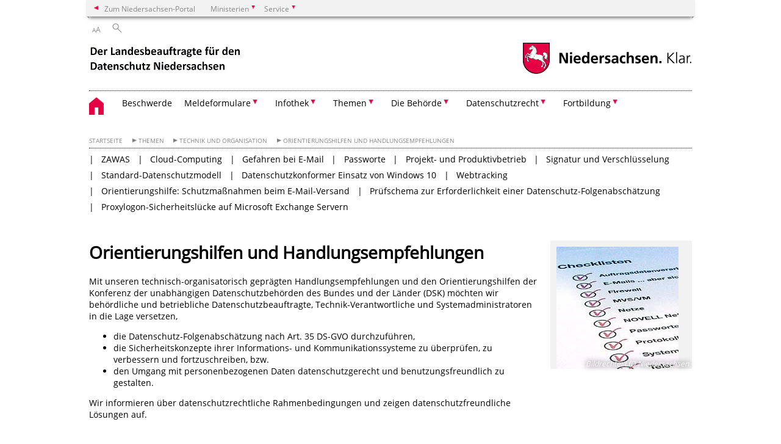

--- FILE ---
content_type: text/html; charset=UTF-8
request_url: https://www.lfd.niedersachsen.de/startseite/themen/technik_und_organisation/orientierungshilfen_und_handlungsempfehlungen/orientierungshilfen-und-handlungsempfehlungen-56019.html
body_size: 80923
content:
        <!DOCTYPE html>
<html lang="de" prefix="og: http://ogp.me/ns#">
<head>
  <meta charset="utf-8">
  <meta name="viewport" content="width=device-width, initial-scale=.9">
  <meta http-equiv="X-UA-Compatible" content="IE=edge">
  <title>Orientierungshilfen und Handlungsempfehlungen | Der Landesbeauftragte für den Datenschutz Niedersachsen</title>
  <meta name="title" content="Orientierungshilfen und Handlungsempfehlungen | Der Landesbeauftragte für den Datenschutz Niedersachsen">
  <meta name="robots" content="index,follow">
  <meta name="generator" content="Enterprise Content Management by Powerslave: Liveserver">
  <meta name="language" content="de">
  <meta name="date" content="2020-09-29T14:26:03+02:00">
  <meta name="revisit-after" content="1 days">
  <link rel="canonical" href="https://www.lfd.niedersachsen.de/startseite/themen/technik_und_organisation/orientierungshilfen_und_handlungsempfehlungen/orientierungshilfen-und-handlungsempfehlungen-56019.html">
  <meta name="keywords" content="Checkliste, Orientierungshilfe, Sicherheitskonzept, Vorabkontrolle, Datensicherungskonzept, Handlungsempfehlung">
  <meta name="institution" content="48">
  <meta name="navigation" content="12970"><!-- include ccs based on color code -->
  <link rel="stylesheet" id="initcol" href="/assets/css/csscol0.css" type="text/css" media="all">
  <link rel="stylesheet" href="/assets/fonts/open-sans.css?v=1604497185" type="text/css">
  <link rel='stylesheet' href='/assets/js/fancybox/jquery.fancybox.css?v=1471354436' type='text/css'>
  <link rel='stylesheet' href='/assets/js/video-js-7.20.1/video-js.min.css?v=1657707051' type='text/css'>
  <link rel='stylesheet' id='initds2' href='/assets/css/ds2.css?v=1753091345' type='text/css' media='all'>
  <link rel="stylesheet" type="text/css" href="/assets/js/accessible-slick-1.0.1/slick/slick.min.css?v=1753091345">
  <link rel='stylesheet' id='fixes2' href='/assets/css/201612.css?v=1486543409' type='text/css' media='all'>
  <link rel='stylesheet' id='mobil' href='/assets/css/cssmobil.css?v=1613032866' type='text/css' media='screen and (max-width: 768px)'>
  <link rel='stylesheet' id='fixes' href='/assets/css/cssfixes.css?v=1684829094' type='text/css' media='all'>
  <link rel='stylesheet' id='faq' href='/assets/css/cssFaq.css?v=1688453812' type='text/css' media='all'>
  <style type="text/css">
  img.c1 {border:0}
  </style>
</head>
<body class="nojs desktop">
  <div class="wrapper">
    <div class="section headspec">
      <div class="headnav spec">
        <ul>
          <li class="">
            <div>
              <a href="https://www.niedersachsen.de" class="back2main" aria-label="zum Niedersachsen-Portal wechseln">Zum Niedersachsen-Portal</a>
            </div>
          </li>
          <li class="haschildren bcola0">
            <div>
              <span>Ministerien</span>
            </div>
            <ul class="l1">
              <li class="bcolb1"><a href="https://www.mp.niedersachsen.de" target="_blank" aria-label="zur Seite des Ministerpräsidenten wechseln (öffnet im neuen Fenster)">Ministerpräsident</a></li>
              <li class="bcolb1"><a href="https://www.stk.niedersachsen.de" target="_blank" aria-label="zur Staatskanzlei wechseln (öffnet im neuen Fenster)">Staatskanzlei</a></li>
              <li class="bcolb2"><a href="https://www.mi.niedersachsen.de" target="_blank" aria-label="zur Seite des Ministerium für Inneres und Sport wechseln (öffnet im neuen Fenster)">Ministerium für Inneres, Sport und Digitalisierung</a></li>
              <li class="bcolb3"><a href="https://www.mf.niedersachsen.de" target="_blank" aria-label="zur Seite des Finanzministerium wechseln (öffnet im neuen Fenster)">Finanzministerium</a></li>
              <li class="bcolb4"><a href="https://www.ms.niedersachsen.de" target="_blank" aria-label="zur Seite des Ministeriums für Soziales, Arbeit, Gesundheit und Gleichstellung wechseln (öffnet im neuen Fenster)">Ministerium für Soziales, Arbeit, Gesundheit und Gleichstellung</a></li>
              <li class="bcolb5"><a href="https://www.mwk.niedersachsen.de" target="_blank" aria-label="zur Seite des Ministerium für Wissenschaft und Kultur wechseln (öffnet im neuen Fenster)">Ministerium für Wissenschaft und Kultur</a></li>
              <li class="bcolb6"><a href="https://www.mk.niedersachsen.de" target="_blank" aria-label="zur Seite des Kultusministerium wechseln (öffnet im neuen Fenster)">Kultusministerium</a></li>
              <li class="bcolb7"><a href="https://www.mw.niedersachsen.de" target="_blank" aria-label="zur Seite des Ministerium für Wirtschaft, Verkehr, Bauen und Digitalisierung wechseln (öffnet im neuen Fenster)">Ministerium für Wirtschaft, Verkehr und Bauen</a></li>
              <li class="bcolb8"><a href="https://www.ml.niedersachsen.de" target="_blank" aria-label="zur Seite des Ministerium für Ernährung, Landwirtschaft und Verbraucherschutz wechseln (öffnet im neuen Fenster)">Ministerium für Ernährung, Landwirtschaft und Verbraucherschutz</a></li>
              <li class="bcolb9"><a href="https://www.mj.niedersachsen.de" target="_blank" aria-label="zur Seite des Justizministerium wechseln (öffnet im neuen Fenster)">Justizministerium</a></li>
              <li class="bcolb10"><a href="https://www.umwelt.niedersachsen.de" target="_blank" aria-label="zur Seite des Ministerium für Umwelt, Energie und Klimaschutz wechseln (öffnet im neuen Fenster)">Ministerium für Umwelt, Energie und Klimaschutz</a></li>
              <li class="bcolb0"><a href="https://www.mb.niedersachsen.de" target="_blank" aria-label="zur Seite des Ministerium für Bundes- und Europaangelegenheiten und Regionale Entwicklung wechseln (öffnet im neuen Fenster)">Ministerium für Bundes- und Europaangelegenheiten und Regionale Entwicklung</a></li>
            </ul>
          </li>
          <li class="haschildren bcola0">
            <div>
              <span>Service</span>
            </div>
            <ul class="l1">
              <li><a href="https://www.dienstleisterportal.niedersachsen.de" target="_blank" aria-label="zum Dienstleisterportal Niedersachsen wechseln (öffnet im neuen Fenster)">Dienstleisterportal Niedersachsen</a></li>
              <li><a href="https://www.service.niedersachsen.de" aria-label="zum Serviceportal Niedersachsen wechseln (öffnet im neuen Fenster)" target="_blank">Serviceportal Niedersachsen</a></li>
            </ul>
          </li>
        </ul>
      </div>
    </div>
    <div class="section headnav">
      <ul>
        <li class="haschildren bcola0 lngchng"></li>
        <li>
          <div>
            <span class="layoutchange1"><span>A</span>A</span>
          </div>
          <div class="suchbutton"></div>
        </li>
      </ul>
      <div class="search_form_wrapper">
        <form class="input group suche" action="/live/search.php" method="post">
          <input type="hidden" name="search" value="fulltext"> <input type="text" name="q" aria-label="Suche"> <button type="submit">Suchen</button>
        </form>
      </div>
    </div>
    <div class="section logorow">
      <a class="logoadd" href="https://www.lfd.niedersachsen.de/startseite/" title="Link zur Startseite" aria-label="zurück zur Startseite"><img src="/assets/image/242848" border="0" alt="Schriftzug LFD Niedersachsen"></a> <a href="//www.niedersachsen.de" title="Link niedersachsen.de" class="home" aria-label="zum Niedersachsen-Portal wechseln"><img src="/assets/img/niedersachsen.png" width="222" height="55" class="ndslogo" alt="Niedersachsen Logo"></a> <span class="klar blink"><img src="/assets/img/klar.png" alt="Niedersachsen klar Logo"></span>
    </div>
    <div class="section menuerow group">
      <div class="mobinav">
        <a href="https://www.lfd.niedersachsen.de/startseite/" class="home" aria-label="zur Startseite"></a>
        <div class="hamburg"></div>
        <div class="suchbuttonmobi"></div>
      </div>
      <div class="ds-menu2">
        <ul>
          <li class="home"><a href="https://www.lfd.niedersachsen.de/startseite/" aria-label="zurück zur Startseite"></a></li>
          <li class=""><a href="https://www.lfd.niedersachsen.de/startseite/beschwerde/beschwerdeformular-191364.html" target="_self">Beschwerde</a></li>
          <li class="haschildren">
            <div>
              <span tabindex="0" role="button">Meldeformulare</span>
            </div>
            <ul class="l1">
              <li><a href="https://www.lfd.niedersachsen.de/startseite/meldeformulare/" target="_self">Übersicht</a></li>
              <li class=""><a href="https://www.lfd.niedersachsen.de/beschwerde" target="_self">Online-Beschwerde</a></li>
              <li class=""><a href="https://www.lfd.niedersachsen.de/verletzung" target="_self">Meldung einer Datenpanne (Art. 33 DS-GVO)</a></li>
              <li class=""><a href="https://www.lfd.niedersachsen.de/dsb" target="_self">Meldung von Datenschutzbeauftragten</a></li>
            </ul>
          </li>
          <li class="haschildren">
            <div>
              <span tabindex="0" role="button">Infothek</span>
            </div>
            <ul class="l1">
              <li class="haschildren">
                <div>
                  <span tabindex="0" role="button">Presseinformationen</span>
                </div>
                <ul class="l2">
                  <li><a href="https://www.lfd.niedersachsen.de/startseite/infothek/presseinformationen/" target="_self">Übersicht</a></li>
                  <li class="haschildren">
                    <div>
                      <span tabindex="0" role="button">Archiv</span>
                    </div>
                    <ul class="l2">
                      <li><a href="https://www.lfd.niedersachsen.de/startseite/infothek/presseinformationen/archiv/" target="_self">Übersicht</a></li>
                      <li class=""><a href="https://www.lfd.niedersachsen.de/startseite/infothek/presseinformationen/archiv/herbstkonferenz_der_datenschutzbeauftragten_des_bundes_und_der_lander_in_saalfeld/13112007-56110.html" target="_self">Herbstkonferenz der Datenschutzbeauftragten des Bundes und der Länder in Saalfeld</a></li>
                      <li class=""><a href="https://www.lfd.niedersachsen.de/startseite/infothek/presseinformationen/archiv/fruhjahrskonferenz_der_datenschutzbeauftragten_des_bundes_und_der_lander_in_erfurt/12032007-56109.html" target="_self">Frühjahrskonferenz der Datenschutzbeauftragten des Bundes und der Länder in Erfurt</a></li>
                      <li class=""><a href="https://www.lfd.niedersachsen.de/startseite/infothek/presseinformationen/archiv/72_dsb_konferenz_in_naumburg/01112006-56062.html" target="_self">72.DSB-Konferenz in Naumburg</a></li>
                      <li class=""><a href="https://www.lfd.niedersachsen.de/startseite/infothek/presseinformationen/archiv/orientierungshilfe_zum_datenschutz_fur_kommunale_mandatstrager/pressemitteilung-vom-18092006-56070.html" target="_self">Orientierungshilfe zum Datenschutz für kommunale Mandatsträger</a></li>
                      <li class=""><a href="https://www.lfd.niedersachsen.de/startseite/infothek/presseinformationen/archiv/datenschutz_und_freiheitsrechte_nicht_aushohlen/pressemitteilung-am-20032006-56061.html" target="_self">Datenschutz und Freiheitsrechte nicht aushöhlen!</a></li>
                      <li class=""><a href="https://www.lfd.niedersachsen.de/startseite/infothek/presseinformationen/archiv/datenschutzinstitut_niedersachen_dsin_lfd_niedersachsen_stellt_jahresprogramm_2006_vor/" target="_self">Datenschutzinstitut Niedersachen (DsIN): LfD Niedersachsen stellt Jahresprogramm 2006 vor</a></li>
                      <li class=""><a href="https://www.lfd.niedersachsen.de/startseite/infothek/presseinformationen/archiv/pressemitteilung_datensicherheit_beim_egovernment/pressemitteilung-vom-16122005-56067.html" target="_self">Pressemitteilung: Datensicherheit beim eGovernment</a></li>
                      <li class=""><a href="https://www.lfd.niedersachsen.de/startseite/infothek/presseinformationen/archiv/pressemitteilung_70_dsb_konferenz/pressemitteilung-am-31102005-56066.html" target="_self">Pressemitteilung: 70.DSB-Konferenz</a></li>
                      <li class=""><a href="https://www.lfd.niedersachsen.de/startseite/infothek/presseinformationen/archiv/praventiver_lauschangriff_verstosst_gegen_grundgesetz/pressemitteilung-am-27072005-56064.html" target="_self">Präventiver Lauschangriff verstößt gegen Grundgesetz</a></li>
                      <li class=""><a href="https://www.lfd.niedersachsen.de/startseite/infothek/presseinformationen/archiv/biometrische_merkmale_in_ausweispapieren/pressemitteilung-vom-01062005-56060.html" target="_self">Biometrische Merkmale in Ausweispapieren</a></li>
                      <li class=""><a href="https://www.lfd.niedersachsen.de/startseite/infothek/presseinformationen/archiv/neues_hilfsmittel_fur_den_selbstdatenschutz/pressemitteilung-am-15042005-56181.html" target="_self">Neues Hilfsmittel für den Selbstdatenschutz</a></li>
                      <li class=""><a href="https://www.lfd.niedersachsen.de/startseite/infothek/presseinformationen/archiv/pressemitteilung_69_dsb_konferenz/pressemitteilung-am-14032005-56065.html" target="_self">Pressemitteilung: 69.DSB-Konferenz</a></li>
                      <li class=""><a href="https://www.lfd.niedersachsen.de/startseite/infothek/presseinformationen/archiv/pressemitteilung_keine_gleichsetzung_der_dna_analyse_mit_dem_fingerabdruck/pressemitteilung-am-17022005-56081.html" target="_self">Pressemitteilung "Keine Gleichsetzung der DNA-Analyse mit dem Fingerabdruck"</a></li>
                      <li class=""><a href="https://www.lfd.niedersachsen.de/startseite/infothek/presseinformationen/archiv/pressemitteilung_genetische_daten_wirksam_schutzen/hannover-den-13012005-56082.html" target="_self">Pressemitteilung "Genetische Daten wirksam schützen"</a></li>
                      <li class=""><a href="https://www.lfd.niedersachsen.de/startseite/infothek/presseinformationen/archiv/pressemitteilung_cebit_datenschutztag_2005/pressemitteilung-am-07032005-56069.html" target="_self">Pressemitteilung "CeBIT-Datenschutztag 2005"</a></li>
                      <li class=""><a href="https://www.lfd.niedersachsen.de/startseite/infothek/presseinformationen/archiv/fruhjahrskonferenz_2004/67-konferenz-der-datenschutzbeauftragten-des-bundes-und-der-laender-am-2526032004-in-saarbruecken-56178.html" target="_self">Frühjahrskonferenz 2004</a></li>
                      <li class=""><a href="https://www.lfd.niedersachsen.de/startseite/infothek/presseinformationen/archiv/tatigkeitsbericht_2003_2004/pressemitteilung-56068.html" target="_self">Tätigkeitsbericht 2003/2004</a></li>
                      <li class=""><a href="https://www.lfd.niedersachsen.de/startseite/infothek/presseinformationen/archiv/herbstkonferenz_der_datenschutzbeauftragten_des_bundes_und_der_lander_in_bonn/" target="_self">Herbstkonferenz der Datenschutzbeauftragten des Bundes und der Länder in Bonn</a></li>
                      <li class=""><a href="https://www.lfd.niedersachsen.de/startseite/infothek/presseinformationen/archiv/entschliessung_der_datenschutzbeauftragten_des_bundes_und_der_lander/" target="_self">Entschließung der Datenschutzbeauftragten des Bundes und der Länder</a></li>
                      <li class=""><a href="https://www.lfd.niedersachsen.de/startseite/infothek/presseinformationen/archiv/bussgeldverfahren_gegen_lidl/11092008-56156.html" target="_self">Bußgeldverfahren gegen Lidl</a></li>
                      <li class=""><a href="https://www.lfd.niedersachsen.de/startseite/infothek/presseinformationen/archiv/fruhjahrskonferenz_der_datenschutzbeauftragten_des_bundes_und_der_lander_in_berlin/08042008-56119.html" target="_self">Frühjahrskonferenz der Datenschutzbeauftragten des Bundes und der Länder in Berlin</a></li>
                      <li class=""><a href="https://www.lfd.niedersachsen.de/startseite/infothek/presseinformationen/archiv/neue_auflage_der_broschure_das_niedersachsische_datenschutzgesetz_erschienen/28012009-56087.html" target="_self">Neue Auflage der Broschüre "Das Niedersächsische Datenschutzgesetz" erschienen</a></li>
                      <li class=""><a href="https://www.lfd.niedersachsen.de/startseite/infothek/presseinformationen/archiv/fruhjahrskonferenz_der_datenschutzbeauftragten_des_bundes_und_der_lander_in_berlin/01042009-56111.html" target="_self">Frühjahrskonferenz der Datenschutzbeauftragten des Bundes und der Länder in Berlin</a></li>
                      <li class=""><a href="https://www.lfd.niedersachsen.de/startseite/infothek/presseinformationen/archiv/neuer_pressesprecher_beim_lfd/-56147.html" target="_self">Neuer Pressesprecher beim LfD</a></li>
                      <li class=""><a href="https://www.lfd.niedersachsen.de/startseite/infothek/presseinformationen/archiv/wahlwerbung_der_parteien/17082009-56157.html" target="_self">Wahlwerbung der Parteien</a></li>
                      <li class=""><a href="https://www.lfd.niedersachsen.de/startseite/infothek/presseinformationen/archiv/kontrolle_videouberwachung/25082009-56159.html" target="_self">Kontrolle Videoüberwachung</a></li>
                      <li class=""><a href="https://www.lfd.niedersachsen.de/startseite/infothek/presseinformationen/archiv/xix_tatigkeitsbericht_des_landesbeauftragten_fur_den_datenschutz_niedersachsen_fur_die_jahre_2007_2008/06112009-56184.html" target="_self">XIX.Tätigkeitsbericht des Landesbeauftragten für den Datenschutz Niedersachsen für die Jahre 2007-2008</a></li>
                      <li class=""><a href="https://www.lfd.niedersachsen.de/startseite/infothek/presseinformationen/archiv/zahlreiche_rechtsverstosse_bei_der_videouberwachung/20042010-56251.html" target="_self">Zahlreiche Rechtsverstöße bei der Videoüberwachung</a></li>
                      <li class=""><a href="https://www.lfd.niedersachsen.de/startseite/infothek/presseinformationen/archiv/orientierungshilfe_fur_videouberwachung_bei_grossveranstaltungen/06072010-87244.html" target="_self">Orientierungshilfe für Videoüberwachung bei Großveranstaltungen</a></li>
                      <li class=""><a href="https://www.lfd.niedersachsen.de/startseite/infothek/presseinformationen/archiv/symposium_modernisierung_des_datenschutzrechts/05102010-90649.html" target="_self">Symposium Modernisierung des Datenschutzrechts</a></li>
                      <li class=""><a href="https://www.lfd.niedersachsen.de/startseite/infothek/presseinformationen/archiv/falle_aus_der_praxis_ab_sofort_im_internet/" target="_self">Fälle aus der Praxis ab sofort im Internet</a></li>
                      <li class=""><a href="https://www.lfd.niedersachsen.de/startseite/infothek/presseinformationen/archiv/videouberwachung_an_schulen_oft_mit_datenschutzmangeln/06012011-93211.html" target="_self">Videoüberwachung an Schulen oft mit Datenschutzmängeln</a></li>
                      <li class=""><a href="https://www.lfd.niedersachsen.de/startseite/infothek/presseinformationen/archiv/datenschutzbehorde_jetzt_unabhangig_von_der_landesregierung/29062011-97345.html" target="_self">Datenschutzbehörde jetzt unabhängig von der Landesregierung</a></li>
                      <li class=""><a href="https://www.lfd.niedersachsen.de/startseite/infothek/presseinformationen/archiv/gegen_datenweitergabe_an_parteien_hilft_widerspruch/20072011-97830.html" target="_self">Gegen Datenweitergabe an Parteien hilft Widerspruch</a></li>
                      <li class=""><a href="https://www.lfd.niedersachsen.de/startseite/infothek/presseinformationen/archiv/xx_tatigkeitsbericht_des_landesbeauftragten_fur_den_datenschutz_niedersachsen_fur_die_jahre_2009_2010/14122011-101390.html" target="_self">XX.Tätigkeitsbericht des Landesbeauftragten für den Datenschutz Niedersachsen für die Jahre 2009-2010</a></li>
                      <li class=""><a href="https://www.lfd.niedersachsen.de/startseite/infothek/presseinformationen/archiv/die_behorde_des_landesdatenschutzbeauftragten_zieht_um/14122011-120141.html" target="_self">Die Behörde des Landesdatenschutzbeauftragten zieht um</a></li>
                    </ul>
                  </li>
                  <li class=""><a href="https://www.niedersachsen.de/startseite/service/presse/aboservice" target="_blank">Aboservice</a></li>
                </ul>
              </li>
              <li class="haschildren">
                <div>
                  <span tabindex="0" role="button">Tätigkeitsberichte</span>
                </div>
                <ul class="l2">
                  <li><a href="https://www.lfd.niedersachsen.de/tb" target="_self">Übersicht</a></li>
                  <li class=""><a href="https://www.lfd.niedersachsen.de/2024/tatigkeitsbericht-2024-242456.html" target="_self">2024</a></li>
                  <li class=""><a href="https://www.lfd.niedersachsen.de/2023" target="_self">2023</a></li>
                  <li class=""><a href="https://www.lfd.niedersachsen.de/2022" target="_self">2022</a></li>
                  <li class=""><a href="https://www.lfd.niedersachsen.de/tb/2021/" target="_self">2021</a></li>
                  <li class=""><a href="https://www.lfd.niedersachsen.de/tb/2020/" target="_self">2020</a></li>
                  <li class=""><a href="https://www.lfd.niedersachsen.de/tb/2019/barbara-thiel-stellt-tatigkeitsbericht-2019-vor-192121.html" target="_self">2019</a></li>
                  <li class=""><a href="https://www.lfd.niedersachsen.de/tb/2017_2018/barbara-thiel-stellt-tatigkeitsbericht-2017-2018-vor-177386.html" target="_self">2017 - 2018</a></li>
                  <li class=""><a href="https://www.lfd.niedersachsen.de/tb/2015_2016/barbara-thiel-stellt-tatigkeitsbericht-2015-2016-vor-168468.html" target="_self">2015 - 2016</a></li>
                  <li class=""><a href="https://www.lfd.niedersachsen.de/tb/2013_2014/27-11-2015-139039.html" target="_self">2013 - 2014</a></li>
                  <li class=""><a href="https://www.lfd.niedersachsen.de/tb/2011_2012/07-05-2015-133624.html" target="_self">2011 - 2012</a></li>
                  <li class=""><a href="https://www.lfd.niedersachsen.de/tb/2009_2010/14122011-101390.html" target="_self">2009 - 2010</a></li>
                  <li class=""><a href="https://www.lfd.niedersachsen.de/tb/2007_2008/xix-tatigkeitsbericht-2007-2008-56185.html" target="_self">2007 - 2008</a></li>
                  <li class=""><a href="https://www.lfd.niedersachsen.de/tb/2005_2006/xviii-tatigkeitsbericht-2005-2006-56051.html" target="_self">2005 - 2006</a></li>
                  <li class=""><a href="https://www.lfd.niedersachsen.de/tb/2003_2004/xvii-tatigkeitsbericht-2003-2004-56052.html" target="_self">2003 - 2004</a></li>
                  <li class=""><a href="https://www.lfd.niedersachsen.de/tb/2001_2002/xvi-tatigkeitsbericht-2001-2002-56053.html" target="_self">2001 - 2002</a></li>
                  <li class=""><a href="https://www.lfd.niedersachsen.de/tb/1999_2000/xv-taetigkeitsbericht-1999--2000-56054.html" target="_self">1999 - 2000</a></li>
                  <li class=""><a href="https://www.lfd.niedersachsen.de/tb/1997_1998/xiv-taetigkeitsbericht-1997--1998-56056.html" target="_self">1997 - 1998</a></li>
                  <li class=""><a href="https://www.lfd.niedersachsen.de/tb/1995_1996/xiii-taetigkeitsbericht-fuer-die-jahre-1995-und-1996-56055.html" target="_self">1995 - 1996</a></li>
                </ul>
              </li>
              <li class=""><a href="https://www.lfd.niedersachsen.de/faq" target="_self">FAQs zum Datenschutz</a></li>
              <li class=""><a href="https://www.lfd.niedersachsen.de/startseite/infothek/infoblatter_empfehlungen_checklisten/informationsmaterialien-des-lfd-niedersachsen-243637.html" target="_self">Infoblätter, Empfehlungen, Checklisten</a></li>
              <li class="haschildren">
                <div>
                  <span tabindex="0" role="button">Publikationen der Datenschutzkonferenz</span>
                </div>
                <ul class="l2">
                  <li><a href="https://www.lfd.niedersachsen.de/startseite/infothek/informationen_der_datenschutzkonferenz/" target="_self">Informationen zur Datenschutzkonferenz</a></li>
                  <li class=""><a href="https://www.lfd.niedersachsen.de/dsk-beschluesse/entschliessungen-und-beschlusse-der-dsk-56240.html" target="_self">Entschließungen und Beschlüsse</a></li>
                  <li class=""><a href="https://www.lfd.niedersachsen.de/startseite/infothek/informationen_der_datenschutzkonferenz/anwendung_der_ds_gvo_kurzpapiere/dsgvo-kurzpapiere-155196.html" target="_self">Anwendung der DSGVO: Kurzpapiere</a></li>
                  <li class=""><a href="https://www.lfd.niedersachsen.de/ds-orientierungshilfen/orientierungshilfen-der-datenschutzkonferenz-192509.html" target="_self">Orientierungshilfen</a></li>
                </ul>
              </li>
              <li class=""><a href="https://www.lfd.niedersachsen.de/startseite/infothek/edsa_leitlinien/" target="_self">EDSA-Leitlinien</a></li>
              <li class="haschildren">
                <div>
                  <span tabindex="0" role="button">Datenschutz-Netzwerke</span>
                </div>
                <ul class="l2">
                  <li><a href="https://www.lfd.niedersachsen.de/startseite/infothek/netzwerke/" target="_self">Übersicht</a></li>
                  <li class=""><a href="https://www.lfd.niedersachsen.de/startseite/infothek/netzwerke/konferenz_der_unabhangigen_datenschutzbehorden_des_bundes_und_der_lander/konferenz-der-datenschutzbeauftragten-55966.html" target="_self">Konferenz der unabhängigen Datenschutzbehörden des Bundes und der Länder</a></li>
                  <li class=""><a href="https://www.lfd.niedersachsen.de/startseite/infothek/netzwerke/netzwerk_justiz_der_datenschutzbeauftragten/netzwerk-nord-west-der-kommunalen-datenschutzbeauftragten-131725.html" target="_self">Netzwerk Justiz der Datenschutzbeauftragten</a></li>
                  <li class=""><a href="https://www.lfd.niedersachsen.de/startseite/infothek/netzwerke/netzwerk_kommunaler_Datenschutz/netzwerk-kommunaler-datenschutz-56117.html" target="_self">Netzwerk Kommunaler Datenschutz</a></li>
                  <li class=""><a href="https://www.lfd.niedersachsen.de/startseite/infothek/netzwerke/virtuelles_datenschutzburo/virtuelles-datenschutzbuero-55967.html" target="_self">Virtuelles Datenschutzbüro</a></li>
                </ul>
              </li>
            </ul>
          </li>
          <li class="haschildren">
            <div>
              <span tabindex="0" role="button">Themen</span>
            </div>
            <ul class="l1">
              <li class=""><a href="https://www.lfd.niedersachsen.de/auftragsverarbeitung/auftragsverarbeitung-nach-art-28-dsgvo-179673.html" target="_self">Auftragsverarbeitung</a></li>
              <li class="haschildren">
                <div>
                  <span tabindex="0" role="button">Beschäftigtendatenschutz</span>
                </div>
                <ul class="l2">
                  <li><a href="https://www.lfd.niedersachsen.de/beschaeftigtendatenschutz/datenverarbeitungen-im-beschaftigtenkontext-56260.html" target="_self">Übersicht</a></li>
                  <li class=""><a href="https://www.lfd.niedersachsen.de/beschaeftigtendatenschutz/betriebliches_eingliederungsmanagement/betriebliches-eingliederungsmanagement-bem-datenschutzrechtliche-aspekte-zur-verfahrensweise-56115.html" target="_self">Betriebliches Eingliederungsmanagement</a></li>
                  <li class=""><a href="https://www.lfd.niedersachsen.de/beschaeftigtendatenschutz/bewerbungen/personaldatenschutz-in-niedersachsen-132328.html" target="_self">Bewerbungen</a></li>
                  <li class=""><a href="https://www.lfd.niedersachsen.de/beschaeftigtendatenschutz/korruptionsbekampfung/datenabgleich-zum-zwecke-der-korruptionsbekaempfung-56231.html" target="_self">Korruptionsbekämpfung</a></li>
                  <li class=""><a href="https://www.lfd.niedersachsen.de/beschaeftigtendatenschutz/datenverarbeitungen_von_betriebsraten_und_personalvertretungen/personalvertretungsrecht-und-datenschutz-56258.html" target="_self">Datenverarbeitungen von Betriebsräten und Personalvertretungen</a></li>
                  <li class=""><a href="https://www.lfd.niedersachsen.de/beschaeftigtendatenschutz/veroffentlichung_von_personenfotografien_durch_offentliche_stellen/" target="_self">Veröffentlichung von Personenfotografien<br>
                  durch öffentliche Stellen</a></li>
                </ul>
              </li>
              <li class="haschildren">
                <div>
                  <span tabindex="0" role="button">Digitale Medien</span>
                </div>
                <ul class="l2">
                  <li><a href="https://www.lfd.niedersachsen.de/startseite/themen/internet/" target="_self">Übersicht</a></li>
                  <li class=""><a href="https://www.lfd.niedersachsen.de/startseite/themen/internet/informationen_fur_betreiber_von_webseiten/informationen-fur-betreiber-von-webseiten-und-apps-digitale-dienste-164589.html" target="_self">Informationen für Betreiber von Webseiten</a></li>
                  <li class=""><a href="https://www.lfd.niedersachsen.de/startseite/themen/internet/webtracking/webtracking-95015.html" target="_self">Webtracking</a></li>
                  <li class=""><a href="https://www.lfd.niedersachsen.de/startseite/themen/internet/consent_guidelines_des_edsa/" target="_self">Consent Guidelines des EDSA</a></li>
                  <li class=""><a href="https://www.lfd.niedersachsen.de/startseite/themen/digitale_medien/consent_layer/" target="_self">Datenschutzkonforme Einwilligungen auf Webseiten – Anforderungen an Consent-Layer</a></li>
                </ul>
              </li>
              <li class="haschildren">
                <div>
                  <span tabindex="0" role="button">Gesundheit</span>
                </div>
                <ul class="l2">
                  <li><a href="https://www.lfd.niedersachsen.de/startseite/themen/gesundheit/datenschutz-im-gesundheitswesen-55986.html" target="_self">Übersicht</a></li>
                  <li class=""><a href="https://www.lfd.niedersachsen.de/startseite/themen/gesundheit/krankenhaus/orientierungshilfe-krankenhausinformationssysteme-95681.html" target="_self">Krankenhaus</a></li>
                  <li class=""><a href="https://www.lfd.niedersachsen.de/startseite/themen/gesundheit/benennung_von_datenschutzbeauftragten_im_gesundheitswesen/datenschutz-im-gesundheitswesen-163647.html" target="_self">Benennung von Datenschutzbeauftragten im Gesundheitswesen</a></li>
                  <li class=""><a href="https://www.lfd.niedersachsen.de/startseite/themen/gesundheit/masernschutzimpfung_vor_kita_und_grundschule/" target="_self">Masernschutzimpfung</a></li>
                </ul>
              </li>
              <li class="haschildren">
                <div>
                  <span tabindex="0" role="button">Internationaler Datenverkehr</span>
                </div>
                <ul class="l2">
                  <li><a href="https://www.lfd.niedersachsen.de/startseite/themen/internationaler_datenverkehr/datenaustausch-ohne-grenzen-56041.html" target="_self">Übersicht</a></li>
                  <li class=""><a href="https://www.lfd.niedersachsen.de/startseite/themen/internationaler_datenverkehr/datenubermittlung_in_die_usa_eu_erlasst_neuen_angemessenheitsbeschluss/datenubermittlung-in-die-usa-eu-erlasst-neuen-angemessenheitsbeschluss-223847.html" target="_self">Datenübermittlung in die USA: EU erlässt neuen Angemessenheitsbeschluss</a></li>
                  <li class=""><a href="https://www.lfd.niedersachsen.de/startseite/themen/internationaler_datenverkehr/beschwerdeverfahren_zum_datenschutzrahmen_eu_usa/beschwerdeverfahren-zum-datenschutzrahmen-eu-usa-233246.html" target="_self">Beschwerdeverfahren zum Datenschutzrahmen EU-USA</a></li>
                  <li class=""><a href="https://www.lfd.niedersachsen.de/startseite/themen/internationaler_datenverkehr/standardvertragsklauseln/" target="_self">Standardvertragsklauseln</a></li>
                  <li class=""><a href="https://www.lfd.niedersachsen.de/startseite/themen/internationaler_datenverkehr/binding_corporate_rules_bcr/binding-corporate-rules-bcr-196933.html" target="_self">Binding Corporate Rules (BCR)</a></li>
                  <li class=""><a href="https://www.lfd.niedersachsen.de/startseite/themen/internationaler_datenverkehr/das_schrems_ii_urteil_des_eugh_und_seine_bedeutung_fur_datentransfers_in_drittlander/das-schrems-ii-urteil-des-europaischen-gerichtshofs-und-seine-bedeutung-fur-datentransfers-in-drittlander-194085.html" target="_self">Das Schrems II-Urteil des EuGH und seine Bedeutung für Datentransfers in Drittländer</a></li>
                  <li class=""><a href="https://www.lfd.niedersachsen.de/startseite/themen/internationaler_datenverkehr/datenubermittlung_nach_dem_brexit/datenubermittlungen-aus-deutschland-in-das-vereinigte-konigreich-grossbritannien-und-nordirland-174710.html" target="_self">Datenübermittlung nach dem Brexit</a></li>
                </ul>
              </li>
              <li class="haschildren">
                <div>
                  <span tabindex="0" role="button">Kommunales</span>
                </div>
                <ul class="l2">
                  <li><a href="https://www.lfd.niedersachsen.de/kommunen/datenschutz-fur-kommunen-243760.html" target="_self">Übersicht</a></li>
                  <li class=""><a href="https://www.lfd.niedersachsen.de/kommunen/uberortliche_datenschutzprufung_bei_den_kommunen/prufbericht-juli-2019-178883.html" target="_self">Überörtliche Datenschutzprüfung bei den Kommunen</a></li>
                  <li class=""><a href="https://www.lfd.niedersachsen.de/kommunen/berufung_als_wahlhelfer/wie-findet-meine-kommune-ihre-wahlhelfer-56154.html" target="_self">Berufung als Wahlhelfer</a></li>
                  <li class=""><a href="https://www.lfd.niedersachsen.de/buergerbuero/datenverarbeitung-im-burgerburo-56237.html" target="_self">Bürgerbüro</a></li>
                  <li class=""><a href="https://www.lfd.niedersachsen.de/kommunen/feuerwehr/hilfestellungen-fuer-verantwortliche-der-kommunen-in-niedersachsen-und-fuer-feuerwehren-168210.html" target="_self">Feuerwehr</a></li>
                  <li class=""><a href="https://www.lfd.niedersachsen.de/kommunen/kommunale_mandatstrager/datenschutz-fur-kommunale-abgeordnete-205370.html" target="_self">Kommunale Mandatsträger</a></li>
                  <li class=""><a href="https://www.lfd.niedersachsen.de/kommunen/kurbeitrag/geburtsdatum-in-der-kurbeitragsanmeldung-56048.html" target="_self">Kurbeitrag</a></li>
                  <li class=""><a href="https://www.lfd.niedersachsen.de/kommunen/veroffentlichungen_im_internet/veroeffentlichungen-im-internet-56183.html" target="_self">Veröffentlichungen im Internet</a></li>
                  <li class=""><a href="https://www.lfd.niedersachsen.de/kommunen/wahlwerbung/wahlwerbung-per-post-datenschutzrechtliche-aspekte-und-widerspruchsrecht-56252.html" target="_self">Wahlwerbung</a></li>
                  <li class=""><a href="https://www.lfd.niedersachsen.de/kommunen/kommunales_veroffentlichung_von_personenfotografien_durch_offentliche_stellen/" target="_self">Veröffentlichung von Personenfotografien<br>
                  durch öffentliche Stellen</a></li>
                </ul>
              </li>
              <li class=""><a href="https://www.lfd.niedersachsen.de/ki" target="_self">Künstliche Intelligenz</a></li>
              <li class=""><a href="https://www.lfd.niedersachsen.de/medienkompetenz/fit-furs-netz-datenschutz-verstehen-medien-smart-nutzen-244356.html" target="_self">Medienkompetenz</a></li>
              <li class="haschildren">
                <div>
                  <span tabindex="0" role="button">Schulen</span>
                </div>
                <ul class="l2">
                  <li><a href="https://www.lfd.niedersachsen.de/schulen/faq-schulen-und-datenschutz-56175.html" target="_self">Übersicht</a></li>
                  <li class=""><a href="https://www.lfd.niedersachsen.de/schulen/abschlussbericht_schulprufung_an_50_niedersachsischen_schulen_2022/" target="_self">Abschlussbericht Schulprüfung an 50 Niedersächsischen Schulen 2022</a></li>
                  <li class=""><a href="https://www.lfd.niedersachsen.de/schulen/umfragen/durchfuehrung-von-umfragen-und-erhebungen-95662.html" target="_self">Umfragen</a></li>
                  <li class=""><a href="https://www.lfd.niedersachsen.de/schulen/zukunftstag/zukunftstag-56173.html" target="_self">Zukunftstag</a></li>
                  <li class=""><a href="https://www.lfd.niedersachsen.de/schulen/schulen_veroffentlichung_von_personenfotografien_durch_offentliche_stellen/" target="_self">Veröffentlichung von Personenfotografien<br>
                  durch öffentliche Stellen</a></li>
                  <li class=""><a href="https://www.lfd.niedersachsen.de/schulen/einsatz_digitaler_lernplattformen_in_schulen/" target="_self">Datenschutzkonformer Einsatz digitaler Lernplattformen<br>
                  in niedersächsischen in Schulen</a></li>
                </ul>
              </li>
              <li class="haschildren">
                <div>
                  <span tabindex="0" role="button">Technik und Organisation</span>
                </div>
                <ul class="l2">
                  <li class=""><a href="https://www.lfd.niedersachsen.de/startseite/themen/technik_und_organisation/das_standard_datenschutzmodell_sdm/" target="_self">Das Standard-Datenschutzmodell - SDM</a></li>
                  <li class="haschildren">
                    <div>
                      <span tabindex="0" role="button">Orientierungshilfen und Handlungsempfehlungen</span>
                    </div>
                    <ul class="l2">
                      <li><a href="https://www.lfd.niedersachsen.de/startseite/themen/technik_und_organisation/orientierungshilfen_und_handlungsempfehlungen/orientierungshilfen-und-handlungsempfehlungen-56019.html" target="_self">Übersicht</a></li>
                      <li class=""><a href="https://www.lfd.niedersachsen.de/startseite/themen/technik_und_organisation/orientierungshilfen_und_handlungsempfehlungen/zawas/praxisnahe-hilfe-zum-technisch-organisatorischen-datenschutz-173395.html" target="_self">ZAWAS</a></li>
                      <li class=""><a href="https://www.lfd.niedersachsen.de/startseite/themen/technik_und_organisation/orientierungshilfen_und_handlungsempfehlungen/cloud_computing/cloud-computing-99460.html" target="_self">Cloud-Computing</a></li>
                      <li class=""><a href="https://www.lfd.niedersachsen.de/startseite/themen/technik_und_organisation/orientierungshilfen_und_handlungsempfehlungen/gefahren_bei_e_mail/e-mailaber-sicher-56145.html" target="_self">Gefahren bei E-Mail</a></li>
                      <li class=""><a href="https://www.lfd.niedersachsen.de/startseite/themen/technik_und_organisation/orientierungshilfen_und_handlungsempfehlungen/passworte/passworte-gestaltung-und-verwendung-56025.html" target="_self">Passworte</a></li>
                      <li class=""><a href="https://www.lfd.niedersachsen.de/startseite/themen/technik_und_organisation/orientierungshilfen_und_handlungsempfehlungen/projekt_und_produktivbetrieb/datenschutz-und-datensicherheit-in-projekten-56219.html" target="_self">Projekt- und Produktivbetrieb</a></li>
                      <li class=""><a href="https://www.lfd.niedersachsen.de/startseite/themen/technik_und_organisation/orientierungshilfen_und_handlungsempfehlungen/signatur_und_verschlusselung/signatur-und-verschluesselung-56026.html" target="_self">Signatur und Verschlüsselung</a></li>
                      <li class=""><a href="https://www.lfd.niedersachsen.de/startseite/themen/technik_und_organisation/orientierungshilfen_und_handlungsempfehlungen/standard_datenschutzmodell/standard-datenschutzmodell-139069.html" target="_self">Standard-Datenschutzmodell</a></li>
                      <li class=""><a href="https://www.lfd.niedersachsen.de/startseite/themen/technik_und_organisation/orientierungshilfen_und_handlungsempfehlungen/prufschema_datenschutzkonformer_betrieb_von_windows_10/positionierung-der-dsk-zum-datenschutzkonformen-einsatz-von-windows-10-177265.html" target="_self">Datenschutzkonformer Einsatz von Windows 10</a></li>
                      <li class=""><a href="https://www.lfd.niedersachsen.de/startseite/themen/technik_und_organisation/orientierungshilfen_und_handlungsempfehlungen/webtracking/webtracking-95015.html" target="_self">Webtracking</a></li>
                      <li class=""><a href="https://www.lfd.niedersachsen.de/startseite/themen/technik_und_organisation/orientierungshilfen_und_handlungsempfehlungen/orientierungshilfe_schutzmassnahmen_beim_e_mail_versand/orientierungshilfe-schutzmassnahmen-beim-e-mail-versand-189434.html" target="_self">Orientierungshilfe: Schutzmaßnahmen beim E-Mail-Versand</a></li>
                      <li class=""><a href="https://www.lfd.niedersachsen.de/startseite/themen/technik_und_organisation/orientierungshilfen_und_handlungsempfehlungen/prufschema_zur_erforderlichkeit_einer_datenschutz_folgenabschatzung/prufschema-muss-ich-eine-datenschutz-folgenabschatzung-durchfuhren-197199.html" target="_self">Prüfschema zur Erforderlichkeit einer Datenschutz-Folgenabschätzung</a></li>
                      <li class=""><a href="https://www.lfd.niedersachsen.de/startseite/themen/technik_und_organisation/orientierungshilfen_und_handlungsempfehlungen/hinweise_fur_verantwortliche_zur_proxylogon_sicherheitslucke_auf_microsoft_exchange_servern/" target="_self">Proxylogon-Sicherheitslücke auf Microsoft Exchange Servern</a></li>
                    </ul>
                  </li>
                  <li class=""><a href="https://www.lfd.niedersachsen.de/startseite/themen/technik_und_organisation/schutzstufen/schutzstufen-56140.html" target="_self">Schutzstufen</a></li>
                  <li class=""><a href="https://www.lfd.niedersachsen.de/startseite/themen/technik_und_organisation/das_it_labor_des_lfd/das-it-labor-der-niedersachsischen-datenschutzaufsicht-232929.html" target="_self">DAS IT-Labor des LfD</a></li>
                  <li class=""><a href="https://www.lfd.niedersachsen.de/startseite/themen/technik_und_organisation/festlegung_von_loschfristen_im_offentlichen_bereich/hilfestellungen-fuer-verantwortliche-bei-der-festlegung-von-loeschfristen-168232.html" target="_self">Festlegung von Löschfristen im öffentlichen Bereich</a></li>
                </ul>
              </li>
              <li class=""><a href="https://www.lfd.niedersachsen.de/vereine/datenschutz-im-verein-56043.html" target="_self">Vereine</a></li>
              <li class="haschildren">
                <div>
                  <span tabindex="0" role="button">Videoüberwachung</span>
                </div>
                <ul class="l2">
                  <li><a href="https://www.lfd.niedersachsen.de/videoueberwachung" target="_self">Übersicht</a></li>
                  <li class=""><a href="https://www.lfd.niedersachsen.de/videoueberwachung/transparenzanforderungen_bei_videouberwachung/hinweisbeschilderung-und-transparenzanforderungen-bei-einer-videouberwachung-158959.html" target="_self">Transparenzanforderungen bei Videoüberwachung</a></li>
                  <li class=""><a href="https://www.lfd.niedersachsen.de/dashcam/faq-dashcams-im-strassenverkehr-193497.html" target="_self">Dashcams im Straßenverkehr</a></li>
                  <li class=""><a href="https://www.lfd.niedersachsen.de/videoueberwachung/kennzeichenerfassung/" target="_self">Kennzeichenerfassung</a></li>
                </ul>
              </li>
              <li class="haschildren">
                <div>
                  <span tabindex="0" role="button">Wahlen</span>
                </div>
                <ul class="l2">
                  <li><a href="https://www.lfd.niedersachsen.de/startseite/themen/wahlen/" target="_self">Übersicht</a></li>
                  <li class=""><a href="https://www.lfd.niedersachsen.de/startseite/themen/wahlen/verwendung_personenbezogener_daten_im_rahmen_politischer_kampagnen/" target="_self">personenbezogene Daten im Rahmen politischer Kampagnen</a></li>
                  <li class=""><a href="https://www.lfd.niedersachsen.de/startseite/themen/wahlen/berufung_als_wahlhelfer/wie-findet-meine-kommune-ihre-wahlhelfer-56154.html" target="_self">Berufung als Wahlhelfer</a></li>
                  <li class=""><a href="https://www.lfd.niedersachsen.de/wahlwerbung/wahlwerbung-per-post-datenschutzrechtliche-aspekte-und-widerspruchsrecht-56252.html" target="_self">Wahlwerbung</a></li>
                </ul>
              </li>
              <li class="haschildren">
                <div>
                  <span tabindex="0" role="button">Wirtschaft</span>
                </div>
                <ul class="l2">
                  <li><a href="https://www.lfd.niedersachsen.de/startseite/themen/wirtschaft/" target="_self">Übersicht</a></li>
                  <li class=""><a href="https://www.lfd.niedersachsen.de/startseite/themen/wirtschaft/checkliste_fur_die_umstellung_kleinerer_unternehmen_auf_die_ds_gvo/checkliste-fur-die-umstellung-kleinerer-unternehmen-auf-die-dsgvo-179659.html" target="_self">Checkliste für die Umstellung kleinerer Unternehmen auf die DS-GVO</a></li>
                  <li class=""><a href="https://www.lfd.niedersachsen.de/startseite/themen/wirtschaft/aufsicht_durch_die_datenschutzbehorde/datenschutzaufsicht-in-der-wirtschaft-56036.html" target="_self">Aufsicht durch die Datenschutzbehörde</a></li>
                  <li class="haschildren">
                    <div>
                      <span tabindex="0" role="button">Google Street View</span>
                    </div>
                    <ul class="l2">
                      <li><a href="https://www.lfd.niedersachsen.de/startseite/themen/wirtschaft/google_street_view/" target="_self">Übersicht</a></li>
                      <li class=""><a href="https://www.lfd.niedersachsen.de/startseite/themen/wirtschaft/google_street_view/google_street_view_widerspruchsverfahren/vorab-widerspruchsverfahren-google-street-view-89269.html" target="_self">Google Street View Widerspruchsverfahren</a></li>
                      <li class=""><a href="https://www.lfd.niedersachsen.de/startseite/themen/wirtschaft/google_street_view/aufnahmefahrten_fur_google_street_view_starten_wieder/aufnahmefahrten-fur-google-street-view-starten-wieder-223747.html" target="_self">Aufnahmefahrten für Google Street View starten wieder</a></li>
                    </ul>
                  </li>
                  <li class=""><a href="https://www.lfd.niedersachsen.de/startseite/themen/wirtschaft/mieten_und_wohnen_wohnungswirtschaft/hinweis-und-informationssystem-der-versicherungswirtschaft-123621.html" target="_self">Mieten und Wohnen (Wohnungswirtschaft)</a></li>
                  <li class=""><a href="https://www.lfd.niedersachsen.de/startseite/themen/wirtschaft/newsletter/newsletter-228657.html" target="_self">Newsletter</a></li>
                  <li class=""><a href="https://www.lfd.niedersachsen.de/startseite/themen/wirtschaft/sachverstandige/hilfestellung-fuer-von-kammern-oeffentlich-bestellte-und-vereidigte-sachverstaendige-168863.html" target="_self">Sachverständige</a></li>
                  <li class=""><a href="https://www.lfd.niedersachsen.de/startseite/themen/wirtschaft/spam/spam-unerwuenschte-e-mail-werbung-56255.html" target="_self">Spam</a></li>
                  <li class=""><a href="https://www.lfd.niedersachsen.de/startseite/themen/wirtschaft/verzeichnis_von_verarbeitungstatigkeiten/verzeichnis-von-verarbeitungstatigkeiten-179665.html" target="_self">Verzeichnis von Verarbeitungstätigkeiten (DS-GVO)</a></li>
                  <li class="haschildren">
                    <div>
                      <span tabindex="0" role="button">Versicherung</span>
                    </div>
                    <ul class="l2">
                      <li><a href="https://www.lfd.niedersachsen.de/startseite/themen/wirtschaft/versicherung/" target="_self">Übersicht</a></li>
                      <li class=""><a href="https://www.lfd.niedersachsen.de/startseite/themen/wirtschaft/versicherung/his_hinweis_und_informationssystem/hinweis-und-informationssystem-der-versicherungswirtschaft-his-147780.html" target="_self">HIS - Hinweis- und Informationssystem</a></li>
                    </ul>
                  </li>
                  <li class=""><a href="https://www.lfd.niedersachsen.de/startseite/themen/wirtschaft/werbung/werbung-und-personenbezogene-daten-179613.html" target="_self">Werbung</a></li>
                </ul>
              </li>
              <li class="haschildren">
                <div>
                  <span tabindex="0" role="button">Weitere Themen von A-Z</span>
                </div>
                <ul class="l2">
                  <li class=""><a href="https://www.lfd.niedersachsen.de/corona" target="_self">Corona-Pandemie</a></li>
                  <li class="haschildren">
                    <div>
                      <span tabindex="0" role="button">Europa</span>
                    </div>
                    <ul class="l2">
                      <li><a href="https://www.lfd.niedersachsen.de/startseite/themen/weitere_themen_von_a_z/europa/europa-126791.html" target="_self">Übersicht</a></li>
                      <li class=""><a href="https://www.lfd.niedersachsen.de/startseite/themen/weitere_themen_von_a_z/europa/europaisches_binnenmarktinformationssystem/umsetzung-der-eu-dienstleistungsrichtlinie-56221.html" target="_self">Europäisches Binnenmarktinformationssystem</a></li>
                      <li class=""><a href="https://www.lfd.niedersachsen.de/startseite/themen/weitere_themen_von_a_z/europa/europaischer_datenschutzbeauftragter/europaeischer-datenschutztag-126790.html" target="_self">Europäischer Datenschutzbeauftragter</a></li>
                    </ul>
                  </li>
                  <li class=""><a href="https://www.lfd.niedersachsen.de/startseite/themen/weitere_themen_von_a_z/forschung/datenschutz-und-forschung-56093.html" target="_self">Forschung</a></li>
                  <li class="haschildren">
                    <div>
                      <span tabindex="0" role="button">Hochschulen</span>
                    </div>
                    <ul class="l2">
                      <li><a href="https://www.lfd.niedersachsen.de/startseite/themen/weitere_themen_von_a_z/hochschulen/hochschulen-56169.html" target="_self">Übersicht</a></li>
                      <li class=""><a href="https://www.lfd.niedersachsen.de/startseite/themen/weitere_themen_von_a_z/hochschulen/eckpunkte_fur_die_datenschutzkonforme_durchfuhrung_von_online_prufungen/" target="_self">Eckpunkte für die datenschutzkonforme Durchführung von Online-Prüfungen</a></li>
                    </ul>
                  </li>
                  <li class="haschildren">
                    <div>
                      <span tabindex="0" role="button">Innere Sicherheit</span>
                    </div>
                    <ul class="l2">
                      <li><a href="https://www.lfd.niedersachsen.de/startseite/themen/weitere_themen_von_a_z/innere_sicherheit/" target="_self">Übersicht</a></li>
                      <li class=""><a href="https://www.lfd.niedersachsen.de/startseite/themen/weitere_themen_von_a_z/innere_sicherheit/vorschlag_der_eu_kommission_fur_eine_e_evidence_verordnung/" target="_self">Vorschlag der EU-Kommission für eine E-Evidence-Verordnung</a></li>
                    </ul>
                  </li>
                  <li class=""><a href="https://www.lfd.niedersachsen.de/startseite/themen/weitere_themen_von_a_z/kfz/kfz-und-datenschutz-148977.html" target="_self">Kfz</a></li>
                  <li class="haschildren">
                    <div>
                      <span tabindex="0" role="button">Kinder und Jugendliche</span>
                    </div>
                    <ul class="l2">
                      <li><a href="https://www.lfd.niedersachsen.de/startseite/themen/weitere_themen_von_a_z/kinder_und_jugendliche/neue-jugendhomepage-freigeschaltet-126933.html" target="_self">Übersicht</a></li>
                      <li class=""><a href="https://www.lfd.niedersachsen.de/startseite/themen/weitere_themen_von_a_z/kinder_und_jugendliche/kindergarten/kindergaerten-56100.html" target="_self">Kindergärten</a></li>
                      <li class=""><a href="https://www.lfd.niedersachsen.de/masern" target="_self">Masernimpfschutz</a></li>
                    </ul>
                  </li>
                  <li class=""><a href="https://www.lfd.niedersachsen.de/startseite/themen/weitere_themen_von_a_z/melderecht/datenschutz-im-melderecht-56172.html" target="_self">Melderecht</a></li>
                  <li class="haschildren">
                    <div>
                      <span tabindex="0" role="button">Soziales</span>
                    </div>
                    <ul class="l2">
                      <li><a href="https://www.lfd.niedersachsen.de/startseite/themen/weitere_themen_von_a_z/soziales/sozialdatenschutz-55996.html" target="_self">Übersicht</a></li>
                      <li class=""><a href="https://www.lfd.niedersachsen.de/startseite/themen/weitere_themen_von_a_z/soziales/buergergeld/arbetslosengeld-ii-aenderung-der-zustaendigkeit-fuer-die-datenschutzaufsicht-ueber-die-arbeitsgemeinschaften-argen-ab-dem-01012011-92725.html" target="_self">Bürgergeld</a></li>
                      <li class=""><a href="https://www.lfd.niedersachsen.de/startseite/themen/weitere_themen_von_a_z/soziales/grundsicherung_fur_arbeitsuchende/faq-burgergeld-und-datenschutz-184295.html" target="_self">Grundsicherung für Arbeitsuchende</a></li>
                      <li class=""><a href="https://www.lfd.niedersachsen.de/startseite/themen/weitere_themen_von_a_z/soziales/sozialhilfeermittler/datenschutzgerechter-einsatz-von-sozialhilfeermittlern-55998.html" target="_self">Sozialhilfeermittler</a></li>
                    </ul>
                  </li>
                </ul>
              </li>
            </ul>
          </li>
          <li class="haschildren">
            <div>
              <span tabindex="0" role="button">Die Behörde</span>
            </div>
            <ul class="l1">
              <li><a href="https://www.lfd.niedersachsen.de/startseite/wir_uber_uns/die-behorde-56228.html" target="_self">Übersicht</a></li>
              <li class="haschildren">
                <div>
                  <span tabindex="0" role="button">Der Landesbeauftragte | Denis Lehmkemper</span>
                </div>
                <ul class="l2">
                  <li><a href="https://www.lfd.niedersachsen.de/startseite/wir_uber_uns/der_landesbeauftragte/lebenslauf-228223.html" target="_self">Lebenslauf</a></li>
                  <li class=""><a href="https://www.lfd.niedersachsen.de/startseite/wir_uber_uns/der_landesbeauftragte/fotos/der-landesbeauftragte-fur-den-datenschutz-niedersachsen-130186.html" target="_self">Fotos</a></li>
                </ul>
              </li>
              <li class=""><a href="https://www.lfd.niedersachsen.de/startseite/wir_uber_uns/kontakt_und_anfahrt/kontakt-und-anreise-56182.html" target="_self">Kontakt und Anreise</a></li>
              <li class=""><a href="https://www.lfd.niedersachsen.de/startseite/wir_uber_uns/pressekontakt/pressekontakt-239869.html" target="_self">Pressekontakt</a></li>
              <li class=""><a href="https://www.lfd.niedersachsen.de/startseite/wir_uber_uns/hinweis_zur_eroffnung_des_zugangs_elektronischer_kommunikation/hinweis-zur-eroffnung-des-zugangs-elektronischer-kommunikation-56046.html" target="_self">Hinweis zur Eröffnung des Zugangs elektronischer Kommunikation</a></li>
              <li class=""><a href="https://www.lfd.niedersachsen.de/startseite/wir_uber_uns/stellenausschreibungen/" target="_self">Stellenausschreibungen</a></li>
              <li class=""><a href="https://www.lfd.niedersachsen.de/startseite/wir_uber_uns/datenschutzerklarung_ab_dem_25_05_2018/datenschutzerklarung-56146.html" target="_self">Datenschutzerklärung</a></li>
              <li class=""><a href="https://www.lfd.niedersachsen.de/startseite/wir_uber_uns/informationspflichten_nach_der_dsgvo/transparenz-und-informationspflichten-nach-artikel-13-und-artikel-14-datenschutz-grundverordnung-164720.html" target="_self">Informationspflichten nach der DSGVO</a></li>
              <li class=""><a href="https://www.lfd.niedersachsen.de/startseite/wir_uber_uns/impressum/impressum-56113.html" target="_self">Impressum</a></li>
            </ul>
          </li>
          <li class="haschildren">
            <div>
              <span tabindex="0" role="button">Datenschutzrecht</span>
            </div>
            <ul class="l1">
              <li class="haschildren">
                <div>
                  <span tabindex="0" role="button">DSGVO</span>
                </div>
                <ul class="l2">
                  <li><a href="https://www.lfd.niedersachsen.de/dsgvo" target="_self">Übersicht</a></li>
                  <li class=""><a href="https://www.lfd.niedersachsen.de/dsgvo/betroffenenrechte/" target="_self">Betroffenenrechte</a></li>
                  <li class=""><a href="https://www.lfd.niedersachsen.de/dsgvo/datenschutzbeauftragte/datenschutzbeauftragte-155408.html" target="_self">Datenschutzbeauftragte</a></li>
                  <li class=""><a href="https://www.lfd.niedersachsen.de/dsgvo/verzeichnis_von_verarbeitungstatigkeiten/verzeichnis-von-verarbeitungstatigkeiten-179665.html" target="_self">Verzeichnis von Verarbeitungstätigkeiten</a></li>
                  <li class=""><a href="https://www.lfd.niedersachsen.de/dsgvo/informationen_fur_betreiber_von_webseiten/informationen-fur-betreiber-von-webseiten-und-apps-digitale-dienste-164589.html" target="_self">Informationen für Betreiber von Webseiten</a></li>
                  <li class=""><a href="https://www.lfd.niedersachsen.de/dsgvo/liste_von_verarbeitungsvorgangen_nach_art_35_abs_4_ds_gvo/muss-listen-zur-datenschutz-folgenabschatzung-179663.html" target="_self">Liste von Verarbeitungsvorgängen nach Art. 35 Abs. 4 DS-GVO</a></li>
                  <li class=""><a href="https://www.lfd.niedersachsen.de/dsgvo/checkliste_fur_die_umstellung_kleinerer_unternehmen_auf_die_ds_gvo/checkliste-fur-die-umstellung-kleinerer-unternehmen-auf-die-dsgvo-179659.html" target="_self">Checkliste für die Umstellung kleinerer Unternehmen auf die DSGVO</a></li>
                  <li class=""><a href="https://www.lfd.niedersachsen.de/dsgvo/informationspflichten_auskunftsrechte/informationspflichten-aus-art-13-und-14-ds-gvo-165813.html" target="_self">Informationspflichten - Auskunftsrechte</a></li>
                  <li class=""><a href="https://www.lfd.niedersachsen.de/dsgvo/anfertigung_und_veroffentlichung_von_personenfotografien/anfertigung-und-veroffentlichung-von-personenfotografien-nach-dsgvo-179655.html" target="_self">Anfertigung und Veröffentlichung von Personenfotografien nach dem 25. Mai 2018</a></li>
                  <li class="haschildren">
                    <div>
                      <span tabindex="0" role="button">Online-Meldeformulare</span>
                    </div>
                    <ul class="l2">
                      <li><a href="https://www.lfd.niedersachsen.de/dsgvo/online_meldeformulare/" target="_self">Übersicht</a></li>
                      <li class=""><a href="https://www.lfd.niedersachsen.de/dsgvo/online_meldeformulare/beschwerdeformular/beschwerdeformular-191364.html" target="_self">Beschwerdeformular</a></li>
                      <li class=""><a href="https://www.lfd.niedersachsen.de/dsgvo/online_meldeformulare/meldung_einer_datenpanne/meldung-von-datenschutzverletzungen-nach-artikel-33-dsgvo-164616.html" target="_self">Meldung einer Datenpanne (Art. 33 DS-GVO)</a></li>
                    </ul>
                  </li>
                  <li class=""><a href="https://www.lfd.niedersachsen.de/dsgvo/akkreditierung_und_zertifizierung/" target="_self">Akkreditierung und Zertifizierung</a></li>
                  <li class=""><a href="https://www.lfd.niedersachsen.de/dsgvo/europaisches_recht/" target="_self">Europäisches Recht</a></li>
                </ul>
              </li>
              <li class=""><a href="https://www.lfd.niedersachsen.de/startseite/datenschutzrecht/datenschutzrelevante_gesetzgebung/" target="_self">Europäische Digitalrechtsakte</a></li>
              <li class=""><a href="https://www.lfd.niedersachsen.de/startseite/datenschutzrecht/bundesdatenschutzgesetz/" target="_self">Bundesdatenschutz-<br>
              gesetz (BDSG)</a></li>
              <li class=""><a href="https://www.lfd.niedersachsen.de/startseite/datenschutzrecht/niedersachsisches_datenschutzgesetz/" target="_self">Niedersächsisches Recht</a></li>
              <li class=""><a href="https://www.lfd.niedersachsen.de/startseite/datenschutzrecht/richtlinie_justiz_inneres_ji_richtlinie" target="_self">Richtlinie Justiz/Inneres (JI-Richtlinie)</a></li>
            </ul>
          </li>
          <li class="haschildren">
            <div>
              <span tabindex="0" role="button">Fortbildung</span>
            </div>
            <ul class="l1">
              <li class="haschildren">
                <div>
                  <span tabindex="0" role="button">Datenschutzinstitut Niedersachsen (DsIN)</span>
                </div>
                <ul class="l2">
                  <li><a href="https://www.lfd.niedersachsen.de/dsin/datenschutzinstitut-niedersachsen-dsin-56216.html" target="_self">Übersicht</a></li>
                  <li class=""><a href="https://www.lfd.niedersachsen.de/dsin-2026/unsere-schulungsangebote-2026-247229.html" target="_self">DsIN-Programm 2026</a></li>
                  <li class=""><a href="https://www.lfd.niedersachsen.de/dsin/veranstaltungskalender/" target="_self">Veranstaltungskalender</a></li>
                  <li class=""><a href="https://www.lfd.niedersachsen.de/dsin/anmeldeformular/dsin-schulungen-formular-234577.html" target="_self">Anmeldeformular</a></li>
                </ul>
              </li>
              <li class=""><a href="https://www.lfd.niedersachsen.de/startseite/fortbildung/lfd_infoveranstaltungen/" target="_self">Datenschutz im Verein</a></li>
            </ul>
          </li>
          <li class="monly bildrechte"><a href="https://www.niedersachsen.de/bildrechte" class="showbildrechte" aria-label="Bildrechte">Bildrechte</a></li>
          <li class="monly"><a href="https://www.lfd.niedersachsen.de/startseite/wir_uber_uns/impressum/impressum-56113.html">Impressum</a></li>
          <li class="monly"><a href="https://www.lfd.niedersachsen.de/startseite/wir_uber_uns/datenschutzerklarung_ab_dem_25_05_2018/datenschutzerklarung-56146.html">Datenschutz</a></li>
        </ul>
        <div class="close clip bcol0 bcolb0"></div>
      </div>
    </div>
    <div class="maincontent group">
      <div class="section breadcrumb group with_line">
        <ul>
          <li><a href="https://www.lfd.niedersachsen.de/startseite/" target="_self">Startseite</a></li>
          <li><a href="#" target="_self">Themen</a></li>
          <li><a href="#" target="_self">Technik und Organisation</a></li>
          <li><a href="https://www.lfd.niedersachsen.de/startseite/themen/technik_und_organisation/orientierungshilfen_und_handlungsempfehlungen/orientierungshilfen-und-handlungsempfehlungen-56019.html" target="_self">Orientierungshilfen und Handlungsempfehlungen</a></li>
        </ul>
      </div>
      <div class="section group">
        <div class="col span4of4 naviadd">
          <ul>
            <li><a href="https://www.lfd.niedersachsen.de/startseite/themen/technik_und_organisation/orientierungshilfen_und_handlungsempfehlungen/zawas/praxisnahe-hilfe-zum-technisch-organisatorischen-datenschutz-173395.html" target="_self">ZAWAS</a></li>
            <li><a href="https://www.lfd.niedersachsen.de/startseite/themen/technik_und_organisation/orientierungshilfen_und_handlungsempfehlungen/cloud_computing/cloud-computing-99460.html" target="_self">Cloud-Computing</a></li>
            <li><a href="https://www.lfd.niedersachsen.de/startseite/themen/technik_und_organisation/orientierungshilfen_und_handlungsempfehlungen/gefahren_bei_e_mail/e-mailaber-sicher-56145.html" target="_self">Gefahren bei E-Mail</a></li>
            <li><a href="https://www.lfd.niedersachsen.de/startseite/themen/technik_und_organisation/orientierungshilfen_und_handlungsempfehlungen/passworte/passworte-gestaltung-und-verwendung-56025.html" target="_self">Passworte</a></li>
            <li><a href="https://www.lfd.niedersachsen.de/startseite/themen/technik_und_organisation/orientierungshilfen_und_handlungsempfehlungen/projekt_und_produktivbetrieb/datenschutz-und-datensicherheit-in-projekten-56219.html" target="_self">Projekt- und Produktivbetrieb</a></li>
            <li><a href="https://www.lfd.niedersachsen.de/startseite/themen/technik_und_organisation/orientierungshilfen_und_handlungsempfehlungen/signatur_und_verschlusselung/signatur-und-verschluesselung-56026.html" target="_self">Signatur und Verschlüsselung</a></li>
            <li><a href="https://www.lfd.niedersachsen.de/startseite/themen/technik_und_organisation/orientierungshilfen_und_handlungsempfehlungen/standard_datenschutzmodell/standard-datenschutzmodell-139069.html" target="_self">Standard-Datenschutzmodell</a></li>
            <li><a href="https://www.lfd.niedersachsen.de/startseite/themen/technik_und_organisation/orientierungshilfen_und_handlungsempfehlungen/prufschema_datenschutzkonformer_betrieb_von_windows_10/positionierung-der-dsk-zum-datenschutzkonformen-einsatz-von-windows-10-177265.html" target="_self">Datenschutzkonformer Einsatz von Windows 10</a></li>
            <li><a href="https://www.lfd.niedersachsen.de/startseite/themen/technik_und_organisation/orientierungshilfen_und_handlungsempfehlungen/webtracking/webtracking-95015.html" target="_self">Webtracking</a></li>
            <li><a href="https://www.lfd.niedersachsen.de/startseite/themen/technik_und_organisation/orientierungshilfen_und_handlungsempfehlungen/orientierungshilfe_schutzmassnahmen_beim_e_mail_versand/orientierungshilfe-schutzmassnahmen-beim-e-mail-versand-189434.html" target="_self">Orientierungshilfe: Schutzmaßnahmen beim E-Mail-Versand</a></li>
            <li><a href="https://www.lfd.niedersachsen.de/startseite/themen/technik_und_organisation/orientierungshilfen_und_handlungsempfehlungen/prufschema_zur_erforderlichkeit_einer_datenschutz_folgenabschatzung/prufschema-muss-ich-eine-datenschutz-folgenabschatzung-durchfuhren-197199.html" target="_self">Prüfschema zur Erforderlichkeit einer Datenschutz-Folgenabschätzung</a></li>
            <li><a href="https://www.lfd.niedersachsen.de/startseite/themen/technik_und_organisation/orientierungshilfen_und_handlungsempfehlungen/hinweise_fur_verantwortliche_zur_proxylogon_sicherheitslucke_auf_microsoft_exchange_servern/" target="_self">Proxylogon-Sicherheitslücke auf Microsoft Exchange Servern</a></li>
          </ul>
        </div>
      </div>
      <div class="content wrap4of4">
        <div class="group main span3of4">
          <div class="group section noline span3of4 ftext">
            <!-- article start -->
            <div id="articleContent_56019" class="articleContent">
              <h1 class="margt0">Orientierungshilfen und Handlungsempfehlungen</h1><!-- blockobject_html -->
              <div class="group section noline span3of4">
                <p>Mit unseren technisch-organisatorisch geprägten Handlungsempfehlungen und den Orientierungshilfen der Konferenz der unabhängigen Datenschutzbehörden des Bundes und der Länder (DSK) möchten wir behördliche und betriebliche Datenschutzbeauftragte, Technik-Verantwortliche und Systemadministratoren in die Lage versetzen,</p>
                <ul>
                  <li>die Datenschutz-Folgenabschätzung nach Art. 35 DS-GVO durchzuführen,</li>
                  <li>die Sicherheitskonzepte ihrer Informations- und Kommunikationssysteme zu überprüfen, zu verbessern und fortzuschreiben, bzw.</li>
                  <li>den Umgang mit personenbezogenen Daten datenschutzgerecht und benutzungsfreundlich zu gestalten.</li>
                </ul>
                <p>Wir informieren über datenschutzrechtliche Rahmenbedingungen und zeigen datenschutzfreundliche Lösungen auf.</p>
              </div>
            </div><!-- article end -->
          </div>
          <div class="teilerzeile">
            <a href="" id="print" class="drucken">Drucken</a>
          </div>
        </div>
        <div class="group complementary span1of4">
          <!-- infocolumn_image -->
          <div class="group section">
            <div class="col span1of4">
              <div class="content">
                <div class="img w50 img2small">
                  <img src="/assets/image/232/107734" border="0" alt="Orientierungshilfen und Handlungsempfehlungen" data-brecht="LfD Niedersachsen"> <i class="brecht">Bildrechte<span>:</span> LfD Niedersachsen</i>
                </div>
              </div>
            </div>
          </div><!-- infocolumn_image end -->
          <div class="group section"></div>
        </div>
      </div>
    </div>
    <div class="footer group" role="navigation">
      <ul>
        <li>
          <a href="https://www.lfd.niedersachsen.de/startseite/beschwerde/beschwerdeformular-191364.html">Beschwerde</a>
          <ul></ul>
        </li>
        <li>
          <a href="https://www.lfd.niedersachsen.de/startseite/meldeformulare/">Meldeformulare</a>
          <ul>
            <li><a href="https://www.lfd.niedersachsen.de/beschwerde">Online-Beschwerde</a></li>
            <li><a href="https://www.lfd.niedersachsen.de/verletzung">Meldung einer Datenpanne (Art. 33 DS-GVO)</a></li>
            <li><a href="https://www.lfd.niedersachsen.de/dsb">Meldung von Datenschutzbeauftragten</a></li>
          </ul>
        </li>
        <li>
          <span class="a">Infothek</span>
          <ul>
            <li><a href="https://www.lfd.niedersachsen.de/startseite/infothek/presseinformationen/">Presseinformationen</a></li>
            <li><a href="https://www.lfd.niedersachsen.de/tb">Tätigkeitsberichte</a></li>
            <li><a href="https://www.lfd.niedersachsen.de/faq">FAQs zum Datenschutz</a></li>
            <li><a href="https://www.lfd.niedersachsen.de/startseite/infothek/infoblatter_empfehlungen_checklisten/informationsmaterialien-des-lfd-niedersachsen-243637.html">Infoblätter, Empfehlungen, Checklisten</a></li>
            <li><a href="https://www.lfd.niedersachsen.de/startseite/infothek/informationen_der_datenschutzkonferenz/">Publikationen der Datenschutzkonferenz</a></li>
            <li><a href="https://www.lfd.niedersachsen.de/startseite/infothek/edsa_leitlinien/">EDSA-Leitlinien</a></li>
            <li><a href="https://www.lfd.niedersachsen.de/startseite/infothek/netzwerke/">Datenschutz-Netzwerke</a></li>
          </ul>
        </li>
        <li>
          <span class="a">Themen</span>
          <ul>
            <li><a href="https://www.lfd.niedersachsen.de/auftragsverarbeitung/auftragsverarbeitung-nach-art-28-dsgvo-179673.html">Auftragsverarbeitung</a></li>
            <li><a href="https://www.lfd.niedersachsen.de/beschaeftigtendatenschutz/datenverarbeitungen-im-beschaftigtenkontext-56260.html">Beschäftigtendatenschutz</a></li>
            <li><a href="https://www.lfd.niedersachsen.de/startseite/themen/internet/">Digitale Medien</a></li>
            <li><a href="https://www.lfd.niedersachsen.de/startseite/themen/gesundheit/datenschutz-im-gesundheitswesen-55986.html">Gesundheit</a></li>
            <li><a href="https://www.lfd.niedersachsen.de/startseite/themen/internationaler_datenverkehr/datenaustausch-ohne-grenzen-56041.html">Internationaler Datenverkehr</a></li>
            <li><a href="https://www.lfd.niedersachsen.de/kommunen/datenschutz-fur-kommunen-243760.html">Kommunales</a></li>
            <li><a href="https://www.lfd.niedersachsen.de/ki">Künstliche Intelligenz</a></li>
            <li><a href="https://www.lfd.niedersachsen.de/medienkompetenz/fit-furs-netz-datenschutz-verstehen-medien-smart-nutzen-244356.html">Medienkompetenz</a></li>
            <li><a href="https://www.lfd.niedersachsen.de/schulen/faq-schulen-und-datenschutz-56175.html">Schulen</a></li>
            <li><span class="a">Technik und Organisation</span></li>
            <li><a href="https://www.lfd.niedersachsen.de/vereine/datenschutz-im-verein-56043.html">Vereine</a></li>
            <li><a href="https://www.lfd.niedersachsen.de/videoueberwachung">Videoüberwachung</a></li>
            <li><a href="https://www.lfd.niedersachsen.de/startseite/themen/wahlen/">Wahlen</a></li>
            <li><a href="https://www.lfd.niedersachsen.de/startseite/themen/wirtschaft/">Wirtschaft</a></li>
            <li><span class="a">Weitere Themen von A-Z</span></li>
          </ul>
        </li>
        <li>
          <a href="https://www.lfd.niedersachsen.de/startseite/wir_uber_uns/die-behorde-56228.html">Die Behörde</a>
          <ul>
            <li><a href="https://www.lfd.niedersachsen.de/startseite/wir_uber_uns/der_landesbeauftragte/lebenslauf-228223.html">Der Landesbeauftragte | Denis Lehmkemper</a></li>
            <li><a href="https://www.lfd.niedersachsen.de/startseite/wir_uber_uns/kontakt_und_anfahrt/kontakt-und-anreise-56182.html">Kontakt und Anreise</a></li>
            <li><a href="https://www.lfd.niedersachsen.de/startseite/wir_uber_uns/pressekontakt/pressekontakt-239869.html">Pressekontakt</a></li>
            <li><a href="https://www.lfd.niedersachsen.de/startseite/wir_uber_uns/hinweis_zur_eroffnung_des_zugangs_elektronischer_kommunikation/hinweis-zur-eroffnung-des-zugangs-elektronischer-kommunikation-56046.html">Hinweis zur Eröffnung des Zugangs elektronischer Kommunikation</a></li>
            <li><a href="https://www.lfd.niedersachsen.de/startseite/wir_uber_uns/stellenausschreibungen/">Stellenausschreibungen</a></li>
            <li><a href="https://www.lfd.niedersachsen.de/startseite/wir_uber_uns/datenschutzerklarung_ab_dem_25_05_2018/datenschutzerklarung-56146.html">Datenschutzerklärung</a></li>
            <li><a href="https://www.lfd.niedersachsen.de/startseite/wir_uber_uns/informationspflichten_nach_der_dsgvo/transparenz-und-informationspflichten-nach-artikel-13-und-artikel-14-datenschutz-grundverordnung-164720.html">Informationspflichten nach der DSGVO</a></li>
            <li><a href="https://www.lfd.niedersachsen.de/startseite/wir_uber_uns/impressum/impressum-56113.html">Impressum</a></li>
          </ul>
        </li>
        <li>
          <span class="a">Datenschutzrecht</span>
          <ul>
            <li><a href="https://www.lfd.niedersachsen.de/dsgvo">DSGVO</a></li>
            <li><a href="https://www.lfd.niedersachsen.de/startseite/datenschutzrecht/datenschutzrelevante_gesetzgebung/">Europäische Digitalrechtsakte</a></li>
            <li><a href="https://www.lfd.niedersachsen.de/startseite/datenschutzrecht/bundesdatenschutzgesetz/">Bundesdatenschutz-<br>
            gesetz (BDSG)</a></li>
            <li><a href="https://www.lfd.niedersachsen.de/startseite/datenschutzrecht/niedersachsisches_datenschutzgesetz/">Niedersächsisches Recht</a></li>
            <li><a href="https://www.lfd.niedersachsen.de/startseite/datenschutzrecht/richtlinie_justiz_inneres_ji_richtlinie">Richtlinie Justiz/Inneres (JI-Richtlinie)</a></li>
          </ul>
        </li>
        <li>
          <span class="a">Fortbildung</span>
          <ul>
            <li><a href="https://www.lfd.niedersachsen.de/dsin/datenschutzinstitut-niedersachsen-dsin-56216.html">Datenschutzinstitut Niedersachsen (DsIN)</a></li>
            <li><a href="https://www.lfd.niedersachsen.de/startseite/fortbildung/lfd_infoveranstaltungen/">Datenschutz im Verein</a></li>
          </ul>
        </li>
      </ul>
      <div class="section logorow">
        <span class="klar blink"><img src="/assets/img/klar.png" alt="Niedersachsen klar Logo"></span> <a href="//www.niedersachsen.de" title="Link niedersachsen.de" class="home" aria-label="zum Niedersachsen-Portal wechseln"><img src="/assets/img/niedersachsen.png" width="222" height="55" class="ndslogo" alt="Niedersachsen Logo"></a>
      </div>
    </div>
  </div>
  <div class="group seitenende fullwrapper">
    <div class="content span4of4">
      <div class="group main span3of4">
        <a href="/bildrechte" class="showbildrechte" aria-label="Bildrechte">Bildrechte</a> <a href="https://www.lfd.niedersachsen.de/startseite/wir_uber_uns/impressum/impressum-56113.html" aria-label="Impressum">Impressum</a> <a href="https://www.lfd.niedersachsen.de/startseite/wir_uber_uns/datenschutzerklarung_ab_dem_25_05_2018/datenschutzerklarung-56146.html" aria-label="Datenschutz">Datenschutz</a> <a href="https://www.lfd.niedersachsen.de/startseite/wir_uber_uns/kontakt_und_anfahrt/kontakt-und-anreise-56182.html" title="Link zur Kontaktseite" aria-label="Kontakt">Kontakt</a> <a href="https://www.lfd.niedersachsen.de/startseite/barrierefreiheit/barrierefreiheit-192862.html" title="Link zur 'Erklärung zur Barrierefreiheit'" aria-label="Erklärung zur Barrierefreiheit">Barrierefreiheit</a>
      </div>
      <div class="group complementary span1of4">
        <div class="totop">
          zum Seitenanfang
        </div>
        <div class="changecss mobil">
          <span>zur mobilen Ansicht wechseln</span>
        </div>
      </div>
    </div>
  </div>
  <ul class="mobitools">
    <li class="haschildren mobitools">
      <div>
        <span>Einstellungen</span>
      </div>
      <ul class="l1">
        <li>
          <div class="changecss desktop">
            <span>zur Desktopansicht wechseln</span>
          </div>
        </li>
      </ul>
    </li>
  </ul>
  <script type="text/javascript">
        var _paq = _paq || [];
        _paq.push(['disableCookies']);
        _paq.push(['disableBrowserFeatureDetection']);
        _paq.push(['setDownloadClasses', "download"]);
        _paq.push(['setLinkClasses', "extern"]);
        _paq.push(['setDocumentTitle', "Orientierungshilfen und Handlungsempfehlungen"]);
                  _paq.push(['setCustomVariable','4','Artikel-ID','56019']);
          _paq.push(['setCustomVariable','3','Artikel','Orientierungshilfen und Handlungsempfehlungen']);
                _paq.push(['setCustomVariable','5','Liveserver','']);
        // track it!
        _paq.push(['trackPageView']);
        _paq.push(['enableLinkTracking']);
        //but without cookies please
        // now reset custom variables,
        // on the next track-event the variables wil be removed
        _paq.push(['deleteCustomVariable','5','page']);
        _paq.push(['deleteCustomVariable','4','page']);
        _paq.push(['deleteCustomVariable','3','page']);
        _paq.push(['deleteCustomVariable','2','page']);
        _paq.push(['deleteCustomVariable','1','page']);
        (function() {
            var u = "/";
            _paq.push(['setTrackerUrl', u+'piwik.php']);
            _paq.push(['setSiteId', 100160]);
            var d=document, g=d.createElement('script'), s=d.getElementsByTagName('script')[0];
            g.type='application/javascript'; g.async=true; g.defer=true; g.src=u+'piwik.php'; s.parentNode.insertBefore(g,s);
        })();
  </script> <noscript><img src="/piwik.php?idsite=100160&rec=1&action_name=Orientierungshilfen und Handlungsempfehlungen" class="c1" alt=""></noscript> <!-- End Piwik Code -->
   
  <script src="/assets/js/jquery-3.4.1.min.js"></script> 
  <script src="/assets/js/ds.js?v=1583755920"></script> 
  <script src="/assets/js/dscontentcarousel.js?ver=160307-1"></script> 
  <script src="/assets/js/accessible-slick-1.0.1/slick/slick.min.js"></script> 
  <script src="/assets/js/jquery.rwdImageMaps.min.js"></script> 
  <script src="/assets/js/iframeZoom.js"></script> 
  <script src="/assets/js/datatable/datatables.min.js"></script> 
  <script src="/assets/js/tabfocus.js"></script> 
  <script src="/assets/js/fancybox/jquery.fancybox.pack.js"></script> 
  <script src="/assets/js/video-js-7.20.1/video.min.js"></script> 
  <script src="/assets/js/fds.live.js?v=1753091345"></script> 
  <script>

        $(document).ready(function ($) {
                // do stuff when DOM is ready
                fds.init();
        });
  </script>
</body>
</html>    
